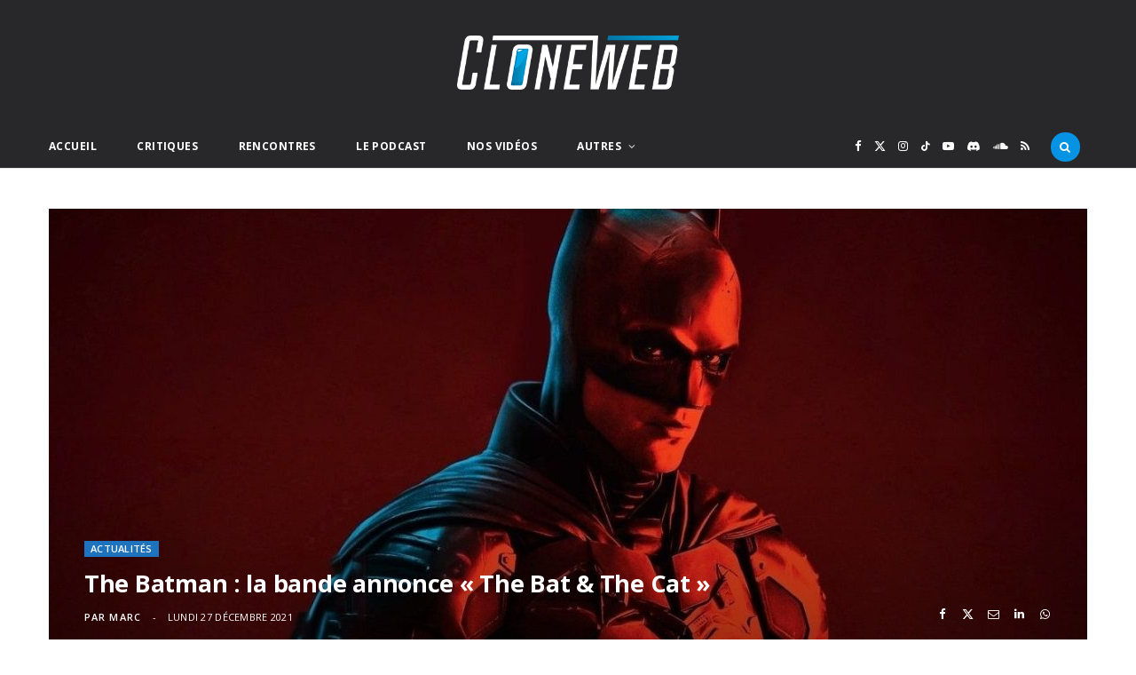

--- FILE ---
content_type: text/html; charset=UTF-8
request_url: https://www.cloneweb.net/the-batman-la-bande-annonce-the-bat-the-cat/
body_size: 80307
content:
<!DOCTYPE html>
<html lang="fr-FR" itemscope itemtype="https://schema.org/BlogPosting">

<head>

	<meta charset="UTF-8" />
	<meta http-equiv="x-ua-compatible" content="ie=edge" />
	<meta name="viewport" content="width=device-width, initial-scale=1" />
	<link rel="pingback" href="https://www.cloneweb.net/xmlrpc.php" />
	<link rel="profile" href="http://gmpg.org/xfn/11" />
	
	<!--||  JM Twitter Cards by jmau111 v12  ||-->
<meta name="twitter:card" content="summary_large_image">
<meta name="twitter:creator" content="@ cloneweb">
<meta name="twitter:site" content="@ cloneweb">
<meta name="twitter:title" content="The Batman : la bande annonce « The Bat &#038; The Cat »">
<meta name="twitter:description" content="A quelques jours de la fin de l&#039;année, en pleine période de bilans d&#039;attentes, Warner Bros rappelle qu&#039;ils ont entre les mains l&#039;une des bombes de 2022 : The Batman, de Matt Reeves. Un film qui s&#039;a">
<meta name="twitter:image" content="https://www.cloneweb.net/wp-content/uploads/c0f49ebc3c.jpg">
<!--||  /JM Twitter Cards by jmau111 v12  ||-->
<title>The Batman : la bande annonce « The Bat &#038; The Cat » &#8211; CloneWeb</title><link rel="preload" as="image" imagesrcset="https://www.cloneweb.net/wp-content/uploads/c0f49ebc3c-1170x658.jpg 1170w, https://www.cloneweb.net/wp-content/uploads/c0f49ebc3c-1024x576.jpg 1024w, https://www.cloneweb.net/wp-content/uploads/c0f49ebc3c.jpg 1280w" imagesizes="(max-width: 1170px) 100vw, 1170px" /><link rel="preload" as="font" href="https://www.cloneweb.net/wp-content/themes/cheerup/css/icons/fonts/ts-icons.woff2?v1.1" type="font/woff2" crossorigin="anonymous" />
<meta name='robots' content='max-image-preview:large' />
<link rel='dns-prefetch' href='//www.googletagmanager.com' />
<link rel='dns-prefetch' href='//fonts.googleapis.com' />
<link rel="alternate" type="application/rss+xml" title="CloneWeb &raquo; Flux" href="https://www.cloneweb.net/feed/" />
<link rel="alternate" type="application/rss+xml" title="CloneWeb &raquo; Flux des commentaires" href="https://www.cloneweb.net/comments/feed/" />
<link rel="alternate" type="application/rss+xml" title="CloneWeb &raquo; The Batman : la bande annonce « The Bat &#038; The Cat » Flux des commentaires" href="https://www.cloneweb.net/the-batman-la-bande-annonce-the-bat-the-cat/feed/" />
<link rel="alternate" title="oEmbed (JSON)" type="application/json+oembed" href="https://www.cloneweb.net/wp-json/oembed/1.0/embed?url=https%3A%2F%2Fwww.cloneweb.net%2Fthe-batman-la-bande-annonce-the-bat-the-cat%2F" />
<link rel="alternate" title="oEmbed (XML)" type="text/xml+oembed" href="https://www.cloneweb.net/wp-json/oembed/1.0/embed?url=https%3A%2F%2Fwww.cloneweb.net%2Fthe-batman-la-bande-annonce-the-bat-the-cat%2F&#038;format=xml" />
<style id='wp-img-auto-sizes-contain-inline-css' type='text/css'>
img:is([sizes=auto i],[sizes^="auto," i]){contain-intrinsic-size:3000px 1500px}
/*# sourceURL=wp-img-auto-sizes-contain-inline-css */
</style>
<link rel='stylesheet' id='dashicons-css' href='https://www.cloneweb.net/wp-includes/css/dashicons.min.css?ver=6.9' type='text/css' media='all' />
<link rel='stylesheet' id='post-views-counter-frontend-css' href='https://www.cloneweb.net/wp-content/plugins/post-views-counter/css/frontend.min.css?ver=1.6.0' type='text/css' media='all' />
<style id='wp-emoji-styles-inline-css' type='text/css'>

	img.wp-smiley, img.emoji {
		display: inline !important;
		border: none !important;
		box-shadow: none !important;
		height: 1em !important;
		width: 1em !important;
		margin: 0 0.07em !important;
		vertical-align: -0.1em !important;
		background: none !important;
		padding: 0 !important;
	}
/*# sourceURL=wp-emoji-styles-inline-css */
</style>
<style id='wp-block-library-inline-css' type='text/css'>
:root{--wp-block-synced-color:#7a00df;--wp-block-synced-color--rgb:122,0,223;--wp-bound-block-color:var(--wp-block-synced-color);--wp-editor-canvas-background:#ddd;--wp-admin-theme-color:#007cba;--wp-admin-theme-color--rgb:0,124,186;--wp-admin-theme-color-darker-10:#006ba1;--wp-admin-theme-color-darker-10--rgb:0,107,160.5;--wp-admin-theme-color-darker-20:#005a87;--wp-admin-theme-color-darker-20--rgb:0,90,135;--wp-admin-border-width-focus:2px}@media (min-resolution:192dpi){:root{--wp-admin-border-width-focus:1.5px}}.wp-element-button{cursor:pointer}:root .has-very-light-gray-background-color{background-color:#eee}:root .has-very-dark-gray-background-color{background-color:#313131}:root .has-very-light-gray-color{color:#eee}:root .has-very-dark-gray-color{color:#313131}:root .has-vivid-green-cyan-to-vivid-cyan-blue-gradient-background{background:linear-gradient(135deg,#00d084,#0693e3)}:root .has-purple-crush-gradient-background{background:linear-gradient(135deg,#34e2e4,#4721fb 50%,#ab1dfe)}:root .has-hazy-dawn-gradient-background{background:linear-gradient(135deg,#faaca8,#dad0ec)}:root .has-subdued-olive-gradient-background{background:linear-gradient(135deg,#fafae1,#67a671)}:root .has-atomic-cream-gradient-background{background:linear-gradient(135deg,#fdd79a,#004a59)}:root .has-nightshade-gradient-background{background:linear-gradient(135deg,#330968,#31cdcf)}:root .has-midnight-gradient-background{background:linear-gradient(135deg,#020381,#2874fc)}:root{--wp--preset--font-size--normal:16px;--wp--preset--font-size--huge:42px}.has-regular-font-size{font-size:1em}.has-larger-font-size{font-size:2.625em}.has-normal-font-size{font-size:var(--wp--preset--font-size--normal)}.has-huge-font-size{font-size:var(--wp--preset--font-size--huge)}.has-text-align-center{text-align:center}.has-text-align-left{text-align:left}.has-text-align-right{text-align:right}.has-fit-text{white-space:nowrap!important}#end-resizable-editor-section{display:none}.aligncenter{clear:both}.items-justified-left{justify-content:flex-start}.items-justified-center{justify-content:center}.items-justified-right{justify-content:flex-end}.items-justified-space-between{justify-content:space-between}.screen-reader-text{border:0;clip-path:inset(50%);height:1px;margin:-1px;overflow:hidden;padding:0;position:absolute;width:1px;word-wrap:normal!important}.screen-reader-text:focus{background-color:#ddd;clip-path:none;color:#444;display:block;font-size:1em;height:auto;left:5px;line-height:normal;padding:15px 23px 14px;text-decoration:none;top:5px;width:auto;z-index:100000}html :where(.has-border-color){border-style:solid}html :where([style*=border-top-color]){border-top-style:solid}html :where([style*=border-right-color]){border-right-style:solid}html :where([style*=border-bottom-color]){border-bottom-style:solid}html :where([style*=border-left-color]){border-left-style:solid}html :where([style*=border-width]){border-style:solid}html :where([style*=border-top-width]){border-top-style:solid}html :where([style*=border-right-width]){border-right-style:solid}html :where([style*=border-bottom-width]){border-bottom-style:solid}html :where([style*=border-left-width]){border-left-style:solid}html :where(img[class*=wp-image-]){height:auto;max-width:100%}:where(figure){margin:0 0 1em}html :where(.is-position-sticky){--wp-admin--admin-bar--position-offset:var(--wp-admin--admin-bar--height,0px)}@media screen and (max-width:600px){html :where(.is-position-sticky){--wp-admin--admin-bar--position-offset:0px}}

/*# sourceURL=wp-block-library-inline-css */
</style><style id='wp-block-embed-inline-css' type='text/css'>
.wp-block-embed.alignleft,.wp-block-embed.alignright,.wp-block[data-align=left]>[data-type="core/embed"],.wp-block[data-align=right]>[data-type="core/embed"]{max-width:360px;width:100%}.wp-block-embed.alignleft .wp-block-embed__wrapper,.wp-block-embed.alignright .wp-block-embed__wrapper,.wp-block[data-align=left]>[data-type="core/embed"] .wp-block-embed__wrapper,.wp-block[data-align=right]>[data-type="core/embed"] .wp-block-embed__wrapper{min-width:280px}.wp-block-cover .wp-block-embed{min-height:240px;min-width:320px}.wp-block-embed{overflow-wrap:break-word}.wp-block-embed :where(figcaption){margin-bottom:1em;margin-top:.5em}.wp-block-embed iframe{max-width:100%}.wp-block-embed__wrapper{position:relative}.wp-embed-responsive .wp-has-aspect-ratio .wp-block-embed__wrapper:before{content:"";display:block;padding-top:50%}.wp-embed-responsive .wp-has-aspect-ratio iframe{bottom:0;height:100%;left:0;position:absolute;right:0;top:0;width:100%}.wp-embed-responsive .wp-embed-aspect-21-9 .wp-block-embed__wrapper:before{padding-top:42.85%}.wp-embed-responsive .wp-embed-aspect-18-9 .wp-block-embed__wrapper:before{padding-top:50%}.wp-embed-responsive .wp-embed-aspect-16-9 .wp-block-embed__wrapper:before{padding-top:56.25%}.wp-embed-responsive .wp-embed-aspect-4-3 .wp-block-embed__wrapper:before{padding-top:75%}.wp-embed-responsive .wp-embed-aspect-1-1 .wp-block-embed__wrapper:before{padding-top:100%}.wp-embed-responsive .wp-embed-aspect-9-16 .wp-block-embed__wrapper:before{padding-top:177.77%}.wp-embed-responsive .wp-embed-aspect-1-2 .wp-block-embed__wrapper:before{padding-top:200%}
/*# sourceURL=https://www.cloneweb.net/wp-includes/blocks/embed/style.min.css */
</style>
<style id='wp-block-paragraph-inline-css' type='text/css'>
.is-small-text{font-size:.875em}.is-regular-text{font-size:1em}.is-large-text{font-size:2.25em}.is-larger-text{font-size:3em}.has-drop-cap:not(:focus):first-letter{float:left;font-size:8.4em;font-style:normal;font-weight:100;line-height:.68;margin:.05em .1em 0 0;text-transform:uppercase}body.rtl .has-drop-cap:not(:focus):first-letter{float:none;margin-left:.1em}p.has-drop-cap.has-background{overflow:hidden}:root :where(p.has-background){padding:1.25em 2.375em}:where(p.has-text-color:not(.has-link-color)) a{color:inherit}p.has-text-align-left[style*="writing-mode:vertical-lr"],p.has-text-align-right[style*="writing-mode:vertical-rl"]{rotate:180deg}
/*# sourceURL=https://www.cloneweb.net/wp-includes/blocks/paragraph/style.min.css */
</style>
<style id='global-styles-inline-css' type='text/css'>
:root{--wp--preset--aspect-ratio--square: 1;--wp--preset--aspect-ratio--4-3: 4/3;--wp--preset--aspect-ratio--3-4: 3/4;--wp--preset--aspect-ratio--3-2: 3/2;--wp--preset--aspect-ratio--2-3: 2/3;--wp--preset--aspect-ratio--16-9: 16/9;--wp--preset--aspect-ratio--9-16: 9/16;--wp--preset--color--black: #000000;--wp--preset--color--cyan-bluish-gray: #abb8c3;--wp--preset--color--white: #ffffff;--wp--preset--color--pale-pink: #f78da7;--wp--preset--color--vivid-red: #cf2e2e;--wp--preset--color--luminous-vivid-orange: #ff6900;--wp--preset--color--luminous-vivid-amber: #fcb900;--wp--preset--color--light-green-cyan: #7bdcb5;--wp--preset--color--vivid-green-cyan: #00d084;--wp--preset--color--pale-cyan-blue: #8ed1fc;--wp--preset--color--vivid-cyan-blue: #0693e3;--wp--preset--color--vivid-purple: #9b51e0;--wp--preset--gradient--vivid-cyan-blue-to-vivid-purple: linear-gradient(135deg,rgb(6,147,227) 0%,rgb(155,81,224) 100%);--wp--preset--gradient--light-green-cyan-to-vivid-green-cyan: linear-gradient(135deg,rgb(122,220,180) 0%,rgb(0,208,130) 100%);--wp--preset--gradient--luminous-vivid-amber-to-luminous-vivid-orange: linear-gradient(135deg,rgb(252,185,0) 0%,rgb(255,105,0) 100%);--wp--preset--gradient--luminous-vivid-orange-to-vivid-red: linear-gradient(135deg,rgb(255,105,0) 0%,rgb(207,46,46) 100%);--wp--preset--gradient--very-light-gray-to-cyan-bluish-gray: linear-gradient(135deg,rgb(238,238,238) 0%,rgb(169,184,195) 100%);--wp--preset--gradient--cool-to-warm-spectrum: linear-gradient(135deg,rgb(74,234,220) 0%,rgb(151,120,209) 20%,rgb(207,42,186) 40%,rgb(238,44,130) 60%,rgb(251,105,98) 80%,rgb(254,248,76) 100%);--wp--preset--gradient--blush-light-purple: linear-gradient(135deg,rgb(255,206,236) 0%,rgb(152,150,240) 100%);--wp--preset--gradient--blush-bordeaux: linear-gradient(135deg,rgb(254,205,165) 0%,rgb(254,45,45) 50%,rgb(107,0,62) 100%);--wp--preset--gradient--luminous-dusk: linear-gradient(135deg,rgb(255,203,112) 0%,rgb(199,81,192) 50%,rgb(65,88,208) 100%);--wp--preset--gradient--pale-ocean: linear-gradient(135deg,rgb(255,245,203) 0%,rgb(182,227,212) 50%,rgb(51,167,181) 100%);--wp--preset--gradient--electric-grass: linear-gradient(135deg,rgb(202,248,128) 0%,rgb(113,206,126) 100%);--wp--preset--gradient--midnight: linear-gradient(135deg,rgb(2,3,129) 0%,rgb(40,116,252) 100%);--wp--preset--font-size--small: 13px;--wp--preset--font-size--medium: 20px;--wp--preset--font-size--large: 36px;--wp--preset--font-size--x-large: 42px;--wp--preset--spacing--20: 0.44rem;--wp--preset--spacing--30: 0.67rem;--wp--preset--spacing--40: 1rem;--wp--preset--spacing--50: 1.5rem;--wp--preset--spacing--60: 2.25rem;--wp--preset--spacing--70: 3.38rem;--wp--preset--spacing--80: 5.06rem;--wp--preset--shadow--natural: 6px 6px 9px rgba(0, 0, 0, 0.2);--wp--preset--shadow--deep: 12px 12px 50px rgba(0, 0, 0, 0.4);--wp--preset--shadow--sharp: 6px 6px 0px rgba(0, 0, 0, 0.2);--wp--preset--shadow--outlined: 6px 6px 0px -3px rgb(255, 255, 255), 6px 6px rgb(0, 0, 0);--wp--preset--shadow--crisp: 6px 6px 0px rgb(0, 0, 0);}:where(.is-layout-flex){gap: 0.5em;}:where(.is-layout-grid){gap: 0.5em;}body .is-layout-flex{display: flex;}.is-layout-flex{flex-wrap: wrap;align-items: center;}.is-layout-flex > :is(*, div){margin: 0;}body .is-layout-grid{display: grid;}.is-layout-grid > :is(*, div){margin: 0;}:where(.wp-block-columns.is-layout-flex){gap: 2em;}:where(.wp-block-columns.is-layout-grid){gap: 2em;}:where(.wp-block-post-template.is-layout-flex){gap: 1.25em;}:where(.wp-block-post-template.is-layout-grid){gap: 1.25em;}.has-black-color{color: var(--wp--preset--color--black) !important;}.has-cyan-bluish-gray-color{color: var(--wp--preset--color--cyan-bluish-gray) !important;}.has-white-color{color: var(--wp--preset--color--white) !important;}.has-pale-pink-color{color: var(--wp--preset--color--pale-pink) !important;}.has-vivid-red-color{color: var(--wp--preset--color--vivid-red) !important;}.has-luminous-vivid-orange-color{color: var(--wp--preset--color--luminous-vivid-orange) !important;}.has-luminous-vivid-amber-color{color: var(--wp--preset--color--luminous-vivid-amber) !important;}.has-light-green-cyan-color{color: var(--wp--preset--color--light-green-cyan) !important;}.has-vivid-green-cyan-color{color: var(--wp--preset--color--vivid-green-cyan) !important;}.has-pale-cyan-blue-color{color: var(--wp--preset--color--pale-cyan-blue) !important;}.has-vivid-cyan-blue-color{color: var(--wp--preset--color--vivid-cyan-blue) !important;}.has-vivid-purple-color{color: var(--wp--preset--color--vivid-purple) !important;}.has-black-background-color{background-color: var(--wp--preset--color--black) !important;}.has-cyan-bluish-gray-background-color{background-color: var(--wp--preset--color--cyan-bluish-gray) !important;}.has-white-background-color{background-color: var(--wp--preset--color--white) !important;}.has-pale-pink-background-color{background-color: var(--wp--preset--color--pale-pink) !important;}.has-vivid-red-background-color{background-color: var(--wp--preset--color--vivid-red) !important;}.has-luminous-vivid-orange-background-color{background-color: var(--wp--preset--color--luminous-vivid-orange) !important;}.has-luminous-vivid-amber-background-color{background-color: var(--wp--preset--color--luminous-vivid-amber) !important;}.has-light-green-cyan-background-color{background-color: var(--wp--preset--color--light-green-cyan) !important;}.has-vivid-green-cyan-background-color{background-color: var(--wp--preset--color--vivid-green-cyan) !important;}.has-pale-cyan-blue-background-color{background-color: var(--wp--preset--color--pale-cyan-blue) !important;}.has-vivid-cyan-blue-background-color{background-color: var(--wp--preset--color--vivid-cyan-blue) !important;}.has-vivid-purple-background-color{background-color: var(--wp--preset--color--vivid-purple) !important;}.has-black-border-color{border-color: var(--wp--preset--color--black) !important;}.has-cyan-bluish-gray-border-color{border-color: var(--wp--preset--color--cyan-bluish-gray) !important;}.has-white-border-color{border-color: var(--wp--preset--color--white) !important;}.has-pale-pink-border-color{border-color: var(--wp--preset--color--pale-pink) !important;}.has-vivid-red-border-color{border-color: var(--wp--preset--color--vivid-red) !important;}.has-luminous-vivid-orange-border-color{border-color: var(--wp--preset--color--luminous-vivid-orange) !important;}.has-luminous-vivid-amber-border-color{border-color: var(--wp--preset--color--luminous-vivid-amber) !important;}.has-light-green-cyan-border-color{border-color: var(--wp--preset--color--light-green-cyan) !important;}.has-vivid-green-cyan-border-color{border-color: var(--wp--preset--color--vivid-green-cyan) !important;}.has-pale-cyan-blue-border-color{border-color: var(--wp--preset--color--pale-cyan-blue) !important;}.has-vivid-cyan-blue-border-color{border-color: var(--wp--preset--color--vivid-cyan-blue) !important;}.has-vivid-purple-border-color{border-color: var(--wp--preset--color--vivid-purple) !important;}.has-vivid-cyan-blue-to-vivid-purple-gradient-background{background: var(--wp--preset--gradient--vivid-cyan-blue-to-vivid-purple) !important;}.has-light-green-cyan-to-vivid-green-cyan-gradient-background{background: var(--wp--preset--gradient--light-green-cyan-to-vivid-green-cyan) !important;}.has-luminous-vivid-amber-to-luminous-vivid-orange-gradient-background{background: var(--wp--preset--gradient--luminous-vivid-amber-to-luminous-vivid-orange) !important;}.has-luminous-vivid-orange-to-vivid-red-gradient-background{background: var(--wp--preset--gradient--luminous-vivid-orange-to-vivid-red) !important;}.has-very-light-gray-to-cyan-bluish-gray-gradient-background{background: var(--wp--preset--gradient--very-light-gray-to-cyan-bluish-gray) !important;}.has-cool-to-warm-spectrum-gradient-background{background: var(--wp--preset--gradient--cool-to-warm-spectrum) !important;}.has-blush-light-purple-gradient-background{background: var(--wp--preset--gradient--blush-light-purple) !important;}.has-blush-bordeaux-gradient-background{background: var(--wp--preset--gradient--blush-bordeaux) !important;}.has-luminous-dusk-gradient-background{background: var(--wp--preset--gradient--luminous-dusk) !important;}.has-pale-ocean-gradient-background{background: var(--wp--preset--gradient--pale-ocean) !important;}.has-electric-grass-gradient-background{background: var(--wp--preset--gradient--electric-grass) !important;}.has-midnight-gradient-background{background: var(--wp--preset--gradient--midnight) !important;}.has-small-font-size{font-size: var(--wp--preset--font-size--small) !important;}.has-medium-font-size{font-size: var(--wp--preset--font-size--medium) !important;}.has-large-font-size{font-size: var(--wp--preset--font-size--large) !important;}.has-x-large-font-size{font-size: var(--wp--preset--font-size--x-large) !important;}
/*# sourceURL=global-styles-inline-css */
</style>

<style id='classic-theme-styles-inline-css' type='text/css'>
/*! This file is auto-generated */
.wp-block-button__link{color:#fff;background-color:#32373c;border-radius:9999px;box-shadow:none;text-decoration:none;padding:calc(.667em + 2px) calc(1.333em + 2px);font-size:1.125em}.wp-block-file__button{background:#32373c;color:#fff;text-decoration:none}
/*# sourceURL=/wp-includes/css/classic-themes.min.css */
</style>
<link rel='stylesheet' id='contact-form-7-css' href='https://www.cloneweb.net/wp-content/plugins/contact-form-7/includes/css/styles.css?ver=6.1.4' type='text/css' media='all' />
<link rel='stylesheet' id='gn-frontend-gnfollow-style-css' href='https://www.cloneweb.net/wp-content/plugins/gn-publisher/assets/css/gn-frontend-gnfollow.min.css?ver=1.5.26' type='text/css' media='all' />
<link rel='stylesheet' id='inline-spoilers-css-css' href='https://www.cloneweb.net/wp-content/plugins/inline-spoilers/build/style-index.css?ver=2.1.0' type='text/css' media='all' />
<link rel='stylesheet' id='cheerup-fonts-css' href='https://fonts.googleapis.com/css?family=Lato%3A400%2C400i%2C700%2C900%7COpen+Sans%3A400%2C600%2C700%2C800&#038;display=swap' type='text/css' media='all' />
<link rel='stylesheet' id='cheerup-core-css' href='https://www.cloneweb.net/wp-content/themes/cheerup/style.css?ver=8.1.0' type='text/css' media='all' />
<link rel='stylesheet' id='cheerup-icons-css' href='https://www.cloneweb.net/wp-content/themes/cheerup/css/icons/icons.css?ver=8.1.0' type='text/css' media='all' />
<link rel='stylesheet' id='cheerup-lightbox-css' href='https://www.cloneweb.net/wp-content/themes/cheerup/css/lightbox.css?ver=8.1.0' type='text/css' media='all' />
<link rel='stylesheet' id='cheerup-skin-css' href='https://www.cloneweb.net/wp-content/themes/cheerup/css/skin-magazine.css?ver=8.1.0' type='text/css' media='all' />
<style id='cheerup-skin-inline-css' type='text/css'>
:root { --main-color: #009fe3;
--main-color-rgb: 0,159,227; }
.post-title, .post-title-alt { text-transform: initial; }
.main-head .search-submit, .main-head .search-link .tsi { color: #ffffff !important; }
.main-head .logo-wrap { background-repeat: no-repeat; background-image: url(https://v2025.cloneweb.net/wp-content/uploads/2025/09/fond-copie.jpg); background-position: top center; }
.main-head > .inner { background-repeat: no-repeat; background-position: center center; background-size: cover; background-image: url(https://v2025.cloneweb.net/wp-content/uploads/2025/09/fond-copie.jpg); }
.top-bar.dark { --topbar-dark-bg: #28282a; --topbar-bc: #28282a; }
.main-footer .bg-wrap:before { opacity: 1; }
.main-footer .lower-footer:not(._) { background: none; }
.cat-label a, .post-meta .cat-labels .category { background-color: #1e73be; color: #ffffff; }
.post-meta-a .post-cat > a { color: #1e73be; }
.post-meta-c .post-cat > a { color: #1e73be; }
.block-head-widget { --block-head-bw: 0px; --block-head-bc: #ffffff; }
.block-head-b { --block-head-bc: #1e73be; }
.grid-post, .grid-post .post-excerpt { text-align: left; }
.common-slider .post-title, .common-slider .heading { font-weight: bold; text-transform: uppercase; }
.large-slider .heading, .bold-slider .heading { font-size: 28px; line-height: 1.1; }
.feat-grid .item .post-title { font-weight: 800; }
.grid-overlay-a { --grad-color: rgba(27,119,167, var(--grad-opacity)); }
.grid-overlay-b:before { background: #1e73be; }


/*# sourceURL=cheerup-skin-inline-css */
</style>
<script type="text/javascript" id="cheerup-lazy-inline-js-after">
/* <![CDATA[ */
/**
 * @copyright ThemeSphere
 * @preserve
 */
var BunyadLazy={};BunyadLazy.load=function(){function a(e,n){var t={};e.dataset.bgset&&e.dataset.sizes?(t.sizes=e.dataset.sizes,t.srcset=e.dataset.bgset):t.src=e.dataset.bgsrc,function(t){var a=t.dataset.ratio;if(0<a){const e=t.parentElement;if(e.classList.contains("media-ratio")){const n=e.style;n.getPropertyValue("--a-ratio")||(n.paddingBottom=100/a+"%")}}}(e);var a,o=document.createElement("img");for(a in o.onload=function(){var t="url('"+(o.currentSrc||o.src)+"')",a=e.style;a.backgroundImage!==t&&requestAnimationFrame(()=>{a.backgroundImage=t,n&&n()}),o.onload=null,o.onerror=null,o=null},o.onerror=o.onload,t)o.setAttribute(a,t[a]);o&&o.complete&&0<o.naturalWidth&&o.onload&&o.onload()}function e(t){t.dataset.loaded||a(t,()=>{document.dispatchEvent(new Event("lazyloaded")),t.dataset.loaded=1})}function n(t){"complete"===document.readyState?t():window.addEventListener("load",t)}return{initEarly:function(){var t,a=()=>{document.querySelectorAll(".img.bg-cover:not(.lazyload)").forEach(e)};"complete"!==document.readyState?(t=setInterval(a,150),n(()=>{a(),clearInterval(t)})):a()},callOnLoad:n,initBgImages:function(t){t&&n(()=>{document.querySelectorAll(".img.bg-cover").forEach(e)})},bgLoad:a}}(),BunyadLazy.load.initEarly();
//# sourceURL=cheerup-lazy-inline-js-after
/* ]]> */
</script>
<script type="text/javascript" src="https://www.cloneweb.net/wp-includes/js/jquery/jquery.min.js?ver=3.7.1" id="jquery-core-js"></script>
<script type="text/javascript" src="https://www.cloneweb.net/wp-includes/js/jquery/jquery-migrate.min.js?ver=3.4.1" id="jquery-migrate-js"></script>

<!-- Extrait de code de la balise Google (gtag.js) ajouté par Site Kit -->
<!-- Extrait Google Analytics ajouté par Site Kit -->
<script type="text/javascript" src="https://www.googletagmanager.com/gtag/js?id=GT-TX9JCKP" id="google_gtagjs-js" async></script>
<script type="text/javascript" id="google_gtagjs-js-after">
/* <![CDATA[ */
window.dataLayer = window.dataLayer || [];function gtag(){dataLayer.push(arguments);}
gtag("set","linker",{"domains":["www.cloneweb.net"]});
gtag("js", new Date());
gtag("set", "developer_id.dZTNiMT", true);
gtag("config", "GT-TX9JCKP");
//# sourceURL=google_gtagjs-js-after
/* ]]> */
</script>
<script></script>
<!-- OG: 3.3.8 -->
<meta property="og:image" content="https://www.cloneweb.net/wp-content/uploads/c0f49ebc3c.jpg"><meta property="og:image:secure_url" content="https://www.cloneweb.net/wp-content/uploads/c0f49ebc3c.jpg"><meta property="og:image:width" content="1280"><meta property="og:image:height" content="720"><meta property="og:image:alt" content="c0f49ebc3c"><meta property="og:image:type" content="image/jpeg"><meta property="og:description" content="A quelques jours de la fin de l&#039;année, en pleine période de bilans d&#039;attentes, Warner Bros rappelle qu&#039;ils ont entre les mains l&#039;une des bombes de 2022 : The Batman, de Matt Reeves. Un film qui s&#039;annonce aussi dense que passionnant si on en croit l&#039;incroyable trailer qui vient de tomber. Les parents Wayne avaient-ils..."><meta property="og:type" content="article"><meta property="og:locale" content="fr_FR"><meta property="og:site_name" content="CloneWeb"><meta property="og:title" content="The Batman : la bande annonce « The Bat &#038; The Cat »"><meta property="og:url" content="https://www.cloneweb.net/the-batman-la-bande-annonce-the-bat-the-cat/"><meta property="og:updated_time" content="2021-12-27T19:44:19+01:00">
<meta property="article:published_time" content="2021-12-27T17:44:16+00:00"><meta property="article:modified_time" content="2021-12-27T17:44:19+00:00"><meta property="article:section" content="Actualités"><meta property="article:author:first_name" content="Marc"><meta property="article:author:last_name" content="Loos"><meta property="article:author:username" content="Marc">
<meta property="twitter:partner" content="ogwp"><meta property="twitter:card" content="summary_large_image"><meta property="twitter:image" content="https://www.cloneweb.net/wp-content/uploads/c0f49ebc3c.jpg"><meta property="twitter:image:alt" content="c0f49ebc3c"><meta property="twitter:title" content="The Batman : la bande annonce « The Bat &#038; The Cat »"><meta property="twitter:description" content="A quelques jours de la fin de l&#039;année, en pleine période de bilans d&#039;attentes, Warner Bros rappelle qu&#039;ils ont entre les mains l&#039;une des bombes de 2022 : The Batman, de Matt Reeves. Un film qui..."><meta property="twitter:url" content="https://www.cloneweb.net/the-batman-la-bande-annonce-the-bat-the-cat/"><meta property="twitter:label1" content="Reading time"><meta property="twitter:data1" content="Less than a minute">
<meta itemprop="image" content="https://www.cloneweb.net/wp-content/uploads/c0f49ebc3c.jpg"><meta itemprop="name" content="The Batman : la bande annonce « The Bat &#038; The Cat »"><meta itemprop="description" content="A quelques jours de la fin de l&#039;année, en pleine période de bilans d&#039;attentes, Warner Bros rappelle qu&#039;ils ont entre les mains l&#039;une des bombes de 2022 : The Batman, de Matt Reeves. Un film qui s&#039;annonce aussi dense que passionnant si on en croit l&#039;incroyable trailer qui vient de tomber. Les parents Wayne avaient-ils..."><meta itemprop="datePublished" content="2021-12-27"><meta itemprop="dateModified" content="2021-12-27T17:44:19+00:00">
<meta property="profile:first_name" content="Marc"><meta property="profile:last_name" content="Loos"><meta property="profile:username" content="Marc">
<!-- /OG -->

<link rel="https://api.w.org/" href="https://www.cloneweb.net/wp-json/" /><link rel="alternate" title="JSON" type="application/json" href="https://www.cloneweb.net/wp-json/wp/v2/posts/47552" /><link rel="EditURI" type="application/rsd+xml" title="RSD" href="https://www.cloneweb.net/xmlrpc.php?rsd" />
<meta name="generator" content="WordPress 6.9" />
<link rel="canonical" href="https://www.cloneweb.net/the-batman-la-bande-annonce-the-bat-the-cat/" />
<link rel='shortlink' href='https://www.cloneweb.net/?p=47552' />
<meta name="generator" content="Site Kit by Google 1.170.0" /><script>var Sphere_Plugin = {"ajaxurl":"https:\/\/www.cloneweb.net\/wp-admin\/admin-ajax.php"};</script><style type="text/css">.recentcomments a{display:inline !important;padding:0 !important;margin:0 !important;}</style><link rel="icon" href="https://www.cloneweb.net/wp-content/uploads/cropped-favicon-3-32x32.png" sizes="32x32" />
<link rel="icon" href="https://www.cloneweb.net/wp-content/uploads/cropped-favicon-3-192x192.png" sizes="192x192" />
<link rel="apple-touch-icon" href="https://www.cloneweb.net/wp-content/uploads/cropped-favicon-3-180x180.png" />
<meta name="msapplication-TileImage" content="https://www.cloneweb.net/wp-content/uploads/cropped-favicon-3-270x270.png" />
		<style type="text/css" id="wp-custom-css">
			.single-post .post-content a {
    color: #0078ad !important;
		text-decoration: underline;
}

.single-post .post-content a:hover {
    color: #007cb2 !important;

}



.main-head .title .logo-image {
  width: 250px;
}

.main-head .title  {
  padding: 40px;
}


.block-head-b {
    border-bottom: 1px;
}

.tsi-search {
border-radius: 25px; 
padding:10px; 
background-color:#0693e3;
	
}

.search-action {
    float: left;
    width: max-content;
}

		</style>
		<noscript><style> .wpb_animate_when_almost_visible { opacity: 1; }</style></noscript>
</head>

<body class="wp-singular post-template-default single single-post postid-47552 single-format-standard wp-theme-cheerup right-sidebar layout-cover skin-magazine wpb-js-composer js-comp-ver-8.6.1 vc_responsive">


<div class="main-wrap">

	
		
		
<header id="main-head" class="main-head search-alt head-nav-below alt top-below">
	<div class="inner ts-contain">	
		<div class="wrap logo-wrap cf">
		
					<div class="title">
			
			<a href="https://www.cloneweb.net/" title="CloneWeb" rel="home">
			
							
								
				<img src="https://v2025.cloneweb.net/wp-content/uploads/2025/09/logo_standard.100png.png" class="logo-image" alt="CloneWeb" width="610" height="407" />

						
			</a>
		
		</div>			
		</div>
	</div>
		
	
	<div class="top-bar dark cf">
	
		<div class="top-bar-content ts-contain" data-sticky-bar="">
			<div class="wrap cf">
			
			<span class="mobile-nav"><i class="tsi tsi-bars"></i></span>
			
			
	
		<ul class="social-icons cf">
		
					
			<li><a href="https://www.facebook.com/cloneweb" class="tsi tsi-facebook" target="_blank"><span class="visuallyhidden">Facebook</span></a></li>
									
					
			<li><a href="https://bsky.app/profile/cloneweb.net" class="tsi tsi-twitter" target="_blank"><span class="visuallyhidden">X (Twitter)</span></a></li>
									
					
			<li><a href="https://www.instagram.com/cloneweb/" class="tsi tsi-instagram" target="_blank"><span class="visuallyhidden">Instagram</span></a></li>
									
					
			<li><a href="https://www.tiktok.com/@cloneweb" class="tsi tsi-tiktok" target="_blank"><span class="visuallyhidden">TikTok</span></a></li>
									
					
			<li><a href="https://www.youtube.com/@clonewebnet" class="tsi tsi-youtube-play" target="_blank"><span class="visuallyhidden">YouTube</span></a></li>
									
					
			<li><a href="https://discord.gg/9AB6JzR2uH" class="tsi tsi-discord" target="_blank"><span class="visuallyhidden">Discord</span></a></li>
									
					
			<li><a href="https://podcast.ausha.co/happy-hour" class="tsi tsi-soundcloud" target="_blank"><span class="visuallyhidden">SoundCloud</span></a></li>
									
					
			<li><a href="https://www.cloneweb.net/feed/" class="tsi tsi-rss" target="_blank"><span class="visuallyhidden">RSS</span></a></li>
									
					
		</ul>
	
				
							
										
				<nav class="navigation navigation-main nav-relative dark">					
					<div class="menu-menu-2025-container"><ul id="menu-menu-2025" class="menu"><li id="menu-item-52266" class="menu-item menu-item-type-custom menu-item-object-custom menu-item-home menu-item-52266"><a href="https://www.cloneweb.net/">Accueil</a></li>
<li id="menu-item-52267" class="menu-item menu-item-type-taxonomy menu-item-object-category menu-cat-194 menu-item-52267"><a href="https://www.cloneweb.net/category/critiques/">Critiques</a></li>
<li id="menu-item-52268" class="menu-item menu-item-type-taxonomy menu-item-object-category menu-cat-5441 menu-item-52268"><a href="https://www.cloneweb.net/category/rencontres/">Rencontres</a></li>
<li id="menu-item-52269" class="menu-item menu-item-type-taxonomy menu-item-object-category menu-cat-3695 menu-item-52269"><a href="https://www.cloneweb.net/category/happy-hour/">Le Podcast</a></li>
<li id="menu-item-52270" class="menu-item menu-item-type-taxonomy menu-item-object-category menu-cat-4274 menu-item-52270"><a href="https://www.cloneweb.net/category/nos-videos/">Nos Vidéos</a></li>
<li id="menu-item-52271" class="menu-item menu-item-type-taxonomy menu-item-object-category current-post-ancestor current-menu-parent current-post-parent menu-item-has-children menu-cat-5409 menu-item-52271"><a href="https://www.cloneweb.net/category/actualites/">Autres</a>
<ul class="sub-menu">
	<li id="menu-item-52278" class="menu-item menu-item-type-taxonomy menu-item-object-category menu-cat-5551 menu-item-52278"><a href="https://www.cloneweb.net/category/bandes-annonces/">Bandes Annonces</a></li>
	<li id="menu-item-52273" class="menu-item menu-item-type-taxonomy menu-item-object-category menu-cat-4724 menu-item-52273"><a href="https://www.cloneweb.net/category/series/">Séries</a></li>
	<li id="menu-item-52272" class="menu-item menu-item-type-taxonomy menu-item-object-category menu-cat-256 menu-item-52272"><a href="https://www.cloneweb.net/category/festivals/">Festivals</a></li>
	<li id="menu-item-52274" class="menu-item menu-item-type-taxonomy menu-item-object-category menu-cat-555 menu-item-52274"><a href="https://www.cloneweb.net/category/bandes-dessinees/">Bandes Dessinées</a></li>
	<li id="menu-item-52275" class="menu-item menu-item-type-taxonomy menu-item-object-category menu-cat-2637 menu-item-52275"><a href="https://www.cloneweb.net/category/gros-dossier/">Dossiers</a></li>
	<li id="menu-item-52276" class="menu-item menu-item-type-custom menu-item-object-custom menu-item-52276"><a href="https://forum.cloneweb.net/">Le forum</a></li>
	<li id="menu-item-52277" class="menu-item menu-item-type-post_type menu-item-object-page menu-item-52277"><a href="https://www.cloneweb.net/contacts/">Contacts</a></li>
</ul>
</li>
</ul></div>				</nav>
				
								
							
			
				<div class="actions">
					
										
										
					
										
					<div class="search-action cf">
					
						<form method="get" class="search-form" action="https://www.cloneweb.net/">
						
							<button type="submit" class="search-submit" aria-label="Rercherche"><i class="tsi tsi-search"></i></button>
							<input type="search" class="search-field" name="s" placeholder="Rercherche" value="" required />
							
						</form>
								
					</div>
					
									
				</div>
				
			</div>			
		</div>
		
	</div>
			
</header> <!-- .main-head -->	
	
		
	

<div class="main wrap">

	<div id="post-47552" class="single-cover post-47552 post type-post status-publish format-standard has-post-thumbnail category-actualites">

		<header class="cf">
			
			
	
	<div class="featured" data-parallax="1">
	
				
			<a href="https://www.cloneweb.net/wp-content/uploads/c0f49ebc3c.jpg" class="image-link media-ratio ar-cheerup-main-full"><img width="1170" height="508" src="[data-uri]" class="attachment-cheerup-full size-cheerup-full lazyload wp-post-image" alt="" sizes="(max-width: 1170px) 100vw, 1170px" title="The Batman : la bande annonce « The Bat &#038; The Cat »" decoding="async" fetchpriority="high" data-srcset="https://www.cloneweb.net/wp-content/uploads/c0f49ebc3c-1170x658.jpg 1170w, https://www.cloneweb.net/wp-content/uploads/c0f49ebc3c-1024x576.jpg 1024w, https://www.cloneweb.net/wp-content/uploads/c0f49ebc3c.jpg 1280w" data-src="https://www.cloneweb.net/wp-content/uploads/c0f49ebc3c-1170x658.jpg" /></a>			
				
		<div class="overlay">
					
			<div class="post-meta post-meta-c the-post-meta has-below"><div class="meta-above"><span class="cat-labels">
						<span class="text-in">Dans</span>
						<a href="https://www.cloneweb.net/category/actualites/" class="category" rel="category">Actualités</a>
					</span>
					</div><h1 class="is-title post-title">The Batman : la bande annonce « The Bat &#038; The Cat »</h1><div class="below meta-below"><span class="meta-item post-author"><span class="by">Par</span> <a href="https://www.cloneweb.net/author/cloneweb/" title="Articles par Marc" rel="author">Marc</a></span> <span class="meta-sep"></span> <a href="https://www.cloneweb.net/the-batman-la-bande-annonce-the-bat-the-cat/" class="meta-item date-link">
						<time class="post-date" datetime="2021-12-27T19:44:16+01:00">lundi 27 décembre 2021</time>
					</a></div></div>							
														<div class="post-share">
					
						
			<div class="post-share-icons cf">
			
				<span class="counters">

													
		<a href="#" class="likes-count tsi tsi-heart-o" data-id="47552" title=""><span class="number">0</span></a>
		
												
				</span>

								
					<a href="https://www.facebook.com/sharer.php?u=https%3A%2F%2Fwww.cloneweb.net%2Fthe-batman-la-bande-annonce-the-bat-the-cat%2F" class="link facebook" target="_blank" title="Facebook"><i class="tsi tsi-facebook"></i></a>
						
								
					<a href="https://twitter.com/intent/tweet?url=https%3A%2F%2Fwww.cloneweb.net%2Fthe-batman-la-bande-annonce-the-bat-the-cat%2F&#038;text=The%20Batman%20%3A%20la%20bande%20annonce%20%22The%20Bat%20%26%20The%20Cat%22" class="link twitter" target="_blank" title="Twitter"><i class="tsi tsi-twitter"></i></a>
						
								
					<a href="mailto:?subject=The%20Batman%20%3A%20la%20bande%20annonce%20%22The%20Bat%20%26%20The%20Cat%22&#038;body=https%3A%2F%2Fwww.cloneweb.net%2Fthe-batman-la-bande-annonce-the-bat-the-cat%2F" class="link email" target="_blank" title="Email"><i class="tsi tsi-envelope-o"></i></a>
						
								
					<a href="https://www.linkedin.com/shareArticle?mini=true&#038;url=https%3A%2F%2Fwww.cloneweb.net%2Fthe-batman-la-bande-annonce-the-bat-the-cat%2F" class="link linkedin" target="_blank" title="LinkedIn"><i class="tsi tsi-linkedin"></i></a>
						
								
					<a href="https://wa.me/?text=The%20Batman%20%3A%20la%20bande%20annonce%20%22The%20Bat%20%26%20The%20Cat%22%20https%3A%2F%2Fwww.cloneweb.net%2Fthe-batman-la-bande-annonce-the-bat-the-cat%2F" class="link whatsapp" target="_blank" title="WhatsApp"><i class="tsi tsi-whatsapp"></i></a>
						
									
								
			</div>
			
						
		</div>										
		</div>
		
	</div>

				
		</header><!-- .post-header -->


		<div class="ts-row cf">
			<div class="col-8 main-content cf">

				<article class="the-post">
				
								
		
		<div class="post-content description cf entry-content content-normal">


			
<p>A quelques jours de la fin de l&rsquo;année, en pleine période de bilans d&rsquo;attentes, Warner Bros rappelle qu&rsquo;ils ont entre les mains l&rsquo;une des bombes de 2022 : The Batman, de Matt Reeves. Un film qui s&rsquo;annonce aussi dense que passionnant si on en croit l&rsquo;incroyable trailer qui vient de tomber.</p>



<p>Les parents Wayne avaient-ils des choses à se reprocher ? Quelle relation auront Batman et Catwoman ? Pourquoi le film sort-il dans trois longs mois ? L&rsquo;Homme-Mystère lui-même a-t-il les réponses ?</p>



<figure class="wp-block-embed is-type-video is-provider-youtube wp-block-embed-youtube wp-embed-aspect-16-9 wp-has-aspect-ratio"><div class="wp-block-embed__wrapper">
<iframe title="THE BATMAN - The Bat and The Cat Trailer" width="770" height="433" src="https://www.youtube.com/embed/u34gHaRiBIU?feature=oembed" frameborder="0" allow="accelerometer; autoplay; clipboard-write; encrypted-media; gyroscope; picture-in-picture; web-share" referrerpolicy="strict-origin-when-cross-origin" allowfullscreen></iframe>
</div></figure>



<p>Réponses le 2 mars 2022.</p>
				
		</div><!-- .post-content -->
		
		<div class="the-post-foot cf">
		
						
	
			<div class="tag-share cf">

								
											<div class="post-share">
					
						
			<div class="post-share-icons cf">
			
				<span class="counters">

													
		<a href="#" class="likes-count tsi tsi-heart-o" data-id="47552" title=""><span class="number">0</span></a>
		
												
				</span>

								
					<a href="https://www.facebook.com/sharer.php?u=https%3A%2F%2Fwww.cloneweb.net%2Fthe-batman-la-bande-annonce-the-bat-the-cat%2F" class="link facebook" target="_blank" title="Facebook"><i class="tsi tsi-facebook"></i></a>
						
								
					<a href="https://twitter.com/intent/tweet?url=https%3A%2F%2Fwww.cloneweb.net%2Fthe-batman-la-bande-annonce-the-bat-the-cat%2F&#038;text=The%20Batman%20%3A%20la%20bande%20annonce%20%22The%20Bat%20%26%20The%20Cat%22" class="link twitter" target="_blank" title="Twitter"><i class="tsi tsi-twitter"></i></a>
						
								
					<a href="mailto:?subject=The%20Batman%20%3A%20la%20bande%20annonce%20%22The%20Bat%20%26%20The%20Cat%22&#038;body=https%3A%2F%2Fwww.cloneweb.net%2Fthe-batman-la-bande-annonce-the-bat-the-cat%2F" class="link email" target="_blank" title="Email"><i class="tsi tsi-envelope-o"></i></a>
						
								
					<a href="https://www.linkedin.com/shareArticle?mini=true&#038;url=https%3A%2F%2Fwww.cloneweb.net%2Fthe-batman-la-bande-annonce-the-bat-the-cat%2F" class="link linkedin" target="_blank" title="LinkedIn"><i class="tsi tsi-linkedin"></i></a>
						
								
					<a href="https://wa.me/?text=The%20Batman%20%3A%20la%20bande%20annonce%20%22The%20Bat%20%26%20The%20Cat%22%20https%3A%2F%2Fwww.cloneweb.net%2Fthe-batman-la-bande-annonce-the-bat-the-cat%2F" class="link whatsapp" target="_blank" title="WhatsApp"><i class="tsi tsi-whatsapp"></i></a>
						
									
								
			</div>
			
						
		</div>									
			</div>
			
		</div>
		
				
		
				
		

<section class="related-posts grid-3">

	<h4 class="section-head"><span class="title">Vous aimerez aussi</span></h4> 
	
	<div class="ts-row posts cf">
	
			<article class="post col-4">

			<a href="https://www.cloneweb.net/les-maitres-de-lunivers-la-bande-annonce/" class="image-link media-ratio ratio-3-2"><span data-bgsrc="https://www.cloneweb.net/wp-content/uploads/vlcsnap-2026-01-21-16h17m04s417-768x319.jpg" class="img bg-cover wp-post-image attachment-cheerup-768 size-cheerup-768 lazyload" role="img" data-bgset="https://www.cloneweb.net/wp-content/uploads/vlcsnap-2026-01-21-16h17m04s417-768x319.jpg 768w, https://www.cloneweb.net/wp-content/uploads/vlcsnap-2026-01-21-16h17m04s417-1024x426.jpg 1024w, https://www.cloneweb.net/wp-content/uploads/vlcsnap-2026-01-21-16h17m04s417-1536x638.jpg 1536w, https://www.cloneweb.net/wp-content/uploads/vlcsnap-2026-01-21-16h17m04s417-450x187.jpg 450w, https://www.cloneweb.net/wp-content/uploads/vlcsnap-2026-01-21-16h17m04s417-1170x486.jpg 1170w, https://www.cloneweb.net/wp-content/uploads/vlcsnap-2026-01-21-16h17m04s417.jpg 1920w" data-sizes="(max-width: 270px) 100vw, 270px" title="Les Maitres de l&rsquo;Univers : la bande-annonce"></span></a>			
			<div class="content">
				
				<h3 class="post-title"><a href="https://www.cloneweb.net/les-maitres-de-lunivers-la-bande-annonce/" class="post-link">Les Maitres de l&rsquo;Univers : la bande-annonce</a></h3>

				<div class="post-meta post-meta-c has-below"><div class="below meta-below"><a href="https://www.cloneweb.net/les-maitres-de-lunivers-la-bande-annonce/" class="meta-item date-link">
						<time class="post-date" datetime="2026-01-21T16:25:08+01:00">mercredi 21 janvier 2026</time>
					</a></div></div>
			</div>

		</article >
		
			<article class="post col-4">

			<a href="https://www.cloneweb.net/critique-28-ans-plus-tard-le-temple-des-morts/" class="image-link media-ratio ratio-3-2"><span data-bgsrc="https://www.cloneweb.net/wp-content/uploads/5b3f707f3d247fdc3864a8c3358e0076-768x322.webp" class="img bg-cover wp-post-image attachment-cheerup-768 size-cheerup-768 lazyload" role="img" data-bgset="https://www.cloneweb.net/wp-content/uploads/5b3f707f3d247fdc3864a8c3358e0076-768x322.webp 768w, https://www.cloneweb.net/wp-content/uploads/5b3f707f3d247fdc3864a8c3358e0076-1024x429.webp 1024w, https://www.cloneweb.net/wp-content/uploads/5b3f707f3d247fdc3864a8c3358e0076-450x189.webp 450w, https://www.cloneweb.net/wp-content/uploads/5b3f707f3d247fdc3864a8c3358e0076-1170x490.webp 1170w, https://www.cloneweb.net/wp-content/uploads/5b3f707f3d247fdc3864a8c3358e0076.webp 1193w" data-sizes="auto, (max-width: 270px) 100vw, 270px" title="Critique : 28 Ans plus tard, le Temple des Morts"></span></a>			
			<div class="content">
				
				<h3 class="post-title"><a href="https://www.cloneweb.net/critique-28-ans-plus-tard-le-temple-des-morts/" class="post-link">Critique : 28 Ans plus tard, le Temple des Morts</a></h3>

				<div class="post-meta post-meta-c has-below"><div class="below meta-below"><a href="https://www.cloneweb.net/critique-28-ans-plus-tard-le-temple-des-morts/" class="meta-item date-link">
						<time class="post-date" datetime="2026-01-20T15:08:33+01:00">mardi 20 janvier 2026</time>
					</a></div></div>
			</div>

		</article >
		
			<article class="post col-4">

			<a href="https://www.cloneweb.net/52928-2/" class="image-link media-ratio ratio-3-2"><span data-bgsrc="https://www.cloneweb.net/wp-content/uploads/ALTER-EGO_250620_Still-768x322.jpg" class="img bg-cover wp-post-image attachment-cheerup-768 size-cheerup-768 lazyload" role="img" data-bgset="https://www.cloneweb.net/wp-content/uploads/ALTER-EGO_250620_Still-768x322.jpg 768w, https://www.cloneweb.net/wp-content/uploads/ALTER-EGO_250620_Still-1024x429.jpg 1024w, https://www.cloneweb.net/wp-content/uploads/ALTER-EGO_250620_Still-450x189.jpg 450w, https://www.cloneweb.net/wp-content/uploads/ALTER-EGO_250620_Still-1170x490.jpg 1170w, https://www.cloneweb.net/wp-content/uploads/ALTER-EGO_250620_Still.jpg 1200w" data-sizes="auto, (max-width: 270px) 100vw, 270px" title="Alter Ego : la bande-annonce"></span></a>			
			<div class="content">
				
				<h3 class="post-title"><a href="https://www.cloneweb.net/52928-2/" class="post-link">Alter Ego : la bande-annonce</a></h3>

				<div class="post-meta post-meta-c has-below"><div class="below meta-below"><a href="https://www.cloneweb.net/52928-2/" class="meta-item date-link">
						<time class="post-date" datetime="2026-01-19T17:02:54+01:00">lundi 19 janvier 2026</time>
					</a></div></div>
			</div>

		</article >
		
		
	</div>
	
</section>

		
		<div class="comments">
				<div id="comments" class="comments-area">

		
	
		<div id="respond" class="comment-respond">
		<h3 id="reply-title" class="comment-reply-title"><span class="section-head"><span class="title">Ecrire un commentaire</span></span></h3><form action="https://www.cloneweb.net/wp-comments-post.php" method="post" id="commentform" class="comment-form">
			<div class="inline-field"> 
				<input name="author" id="author" type="text" value="" aria-required="true" placeholder="Nom" required />
			</div>

			<div class="inline-field"> 
				<input name="email" id="email" type="text" value="" aria-required="true" placeholder="Email" required />
			</div>
		

			<div class="inline-field"> 
				<input name="url" id="url" type="text" value="" placeholder="Site Internet" />
			</div>
		

			<div class="reply-field cf">
				<textarea name="comment" id="comment" cols="45" rows="7" placeholder="Entrez votre commentaire ici" aria-required="true" required></textarea>
			</div>
	
			<p class="comment-form-cookies-consent">
				<input id="wp-comment-cookies-consent" name="wp-comment-cookies-consent" type="checkbox" value="yes" />
				<label for="wp-comment-cookies-consent">Enregistrer mon nom, mon e-mail et mon site dans le navigateur pour mon prochain commentaire.
				</label>
			</p>
<p class="form-submit"><input name="submit" type="submit" id="comment-submit" class="submit" value="Poster" /> <input type='hidden' name='comment_post_ID' value='47552' id='comment_post_ID' />
<input type='hidden' name='comment_parent' id='comment_parent' value='0' />
</p><p style="display: none;"><input type="hidden" id="akismet_comment_nonce" name="akismet_comment_nonce" value="21fb415d99" /></p><p style="display: none !important;" class="akismet-fields-container" data-prefix="ak_"><label>&#916;<textarea name="ak_hp_textarea" cols="45" rows="8" maxlength="100"></textarea></label><input type="hidden" id="ak_js_1" name="ak_js" value="50"/><script>document.getElementById( "ak_js_1" ).setAttribute( "value", ( new Date() ).getTime() );</script></p></form>	</div><!-- #respond -->
	
	</div><!-- #comments -->
		</div>						
				</article> <!-- .the-post -->

			</div>
			
				<aside class="col-4 sidebar" data-sticky="1">
		
		<div class="inner  theiaStickySidebar">
		
					<ul>
				<li id="bunyad-widget-social-2" class="widget widget-social">		
							
				<h5 class="widget-title block-head-d has-style"><span class="title">Nous suivre</span></h5>				
					
			<div class="social-icons">
				
									<a href="https://www.facebook.com/cloneweb" class="social-link" target="_blank"><i class="tsi tsi-facebook"></i>
						<span class="visuallyhidden">Facebook</span></a>
				
									<a href="https://bsky.app/profile/cloneweb.net" class="social-link" target="_blank"><i class="tsi tsi-twitter"></i>
						<span class="visuallyhidden">X (Twitter)</span></a>
				
									<a href="https://www.instagram.com/cloneweb/" class="social-link" target="_blank"><i class="tsi tsi-instagram"></i>
						<span class="visuallyhidden">Instagram</span></a>
				
									<a href="https://www.youtube.com/@clonewebnet" class="social-link" target="_blank"><i class="tsi tsi-youtube-play"></i>
						<span class="visuallyhidden">YouTube</span></a>
				
									<a href="https://www.tiktok.com/@cloneweb" class="social-link" target="_blank"><i class="tsi tsi-tiktok"></i>
						<span class="visuallyhidden">TikTok</span></a>
				
									<a href="https://discord.gg/9AB6JzR2uH" class="social-link" target="_blank"><i class="tsi tsi-discord"></i>
						<span class="visuallyhidden">Discord</span></a>
				
									<a href="https://podcast.ausha.co/happy-hour" class="social-link" target="_blank"><i class="tsi tsi-soundcloud"></i>
						<span class="visuallyhidden">SoundCloud</span></a>
				
									<a href="https://www.cloneweb.net/feed/" class="social-link" target="_blank"><i class="tsi tsi-rss"></i>
						<span class="visuallyhidden">RSS</span></a>
				
								
			</div>
		
		</li>

		<li id="bunyad-posts-widget-2" class="widget widget-posts">		
							
				<h5 class="widget-title block-head-d has-style"><span class="title">Les Dernières Critiques</span></h5>				
						
			<ul class="posts cf meta-below">
						
								
				<li class="post cf">
				
										
					<div class="post-thumb">
						<a href="https://www.cloneweb.net/critique-hamnet/" class="image-link media-ratio ar-cheerup-thumb"><span data-bgsrc="https://www.cloneweb.net/wp-content/uploads/fcd8803be480fc3fd79f80b56597c9ba-768x432.webp" class="img bg-cover wp-post-image attachment-cheerup-768 size-cheerup-768 lazyload" role="img" data-bgset="https://www.cloneweb.net/wp-content/uploads/fcd8803be480fc3fd79f80b56597c9ba-768x432.webp 768w, https://www.cloneweb.net/wp-content/uploads/fcd8803be480fc3fd79f80b56597c9ba-300x169.webp 300w, https://www.cloneweb.net/wp-content/uploads/fcd8803be480fc3fd79f80b56597c9ba-1024x576.webp 1024w, https://www.cloneweb.net/wp-content/uploads/fcd8803be480fc3fd79f80b56597c9ba-1536x864.webp 1536w, https://www.cloneweb.net/wp-content/uploads/fcd8803be480fc3fd79f80b56597c9ba-175x98.webp 175w, https://www.cloneweb.net/wp-content/uploads/fcd8803be480fc3fd79f80b56597c9ba-450x253.webp 450w, https://www.cloneweb.net/wp-content/uploads/fcd8803be480fc3fd79f80b56597c9ba-1170x658.webp 1170w, https://www.cloneweb.net/wp-content/uploads/fcd8803be480fc3fd79f80b56597c9ba.webp 1600w" data-sizes="auto, (max-width: 110px) 100vw, 110px" title="Critique : Hamnet"></span></a>					</div>

										
					<div class="content">

						<div class="post-meta post-meta-c post-meta-left has-below"><h4 class="is-title post-title"><a href="https://www.cloneweb.net/critique-hamnet/">Critique : Hamnet</a></h4><div class="below meta-below"><a href="https://www.cloneweb.net/critique-hamnet/" class="meta-item date-link">
						<time class="post-date" datetime="2026-01-21T10:37:28+01:00">mercredi 21 janvier 2026</time>
					</a></div></div>														
												
					</div>
				
				</li>
				
								
						
								
				<li class="post cf">
				
										
					<div class="post-thumb">
						<a href="https://www.cloneweb.net/critique-28-ans-plus-tard-le-temple-des-morts/" class="image-link media-ratio ar-cheerup-thumb"><span data-bgsrc="https://www.cloneweb.net/wp-content/uploads/5b3f707f3d247fdc3864a8c3358e0076-768x322.webp" class="img bg-cover wp-post-image attachment-cheerup-768 size-cheerup-768 lazyload" role="img" data-bgset="https://www.cloneweb.net/wp-content/uploads/5b3f707f3d247fdc3864a8c3358e0076-768x322.webp 768w, https://www.cloneweb.net/wp-content/uploads/5b3f707f3d247fdc3864a8c3358e0076-300x126.webp 300w, https://www.cloneweb.net/wp-content/uploads/5b3f707f3d247fdc3864a8c3358e0076-1024x429.webp 1024w, https://www.cloneweb.net/wp-content/uploads/5b3f707f3d247fdc3864a8c3358e0076-175x73.webp 175w, https://www.cloneweb.net/wp-content/uploads/5b3f707f3d247fdc3864a8c3358e0076-450x189.webp 450w, https://www.cloneweb.net/wp-content/uploads/5b3f707f3d247fdc3864a8c3358e0076-1170x490.webp 1170w, https://www.cloneweb.net/wp-content/uploads/5b3f707f3d247fdc3864a8c3358e0076.webp 1193w" data-sizes="auto, (max-width: 110px) 100vw, 110px" title="Critique : 28 Ans plus tard, le Temple des Morts"></span></a>					</div>

										
					<div class="content">

						<div class="post-meta post-meta-c post-meta-left has-below"><h4 class="is-title post-title"><a href="https://www.cloneweb.net/critique-28-ans-plus-tard-le-temple-des-morts/">Critique : 28 Ans plus tard, le Temple des Morts</a></h4><div class="below meta-below"><a href="https://www.cloneweb.net/critique-28-ans-plus-tard-le-temple-des-morts/" class="meta-item date-link">
						<time class="post-date" datetime="2026-01-20T15:08:33+01:00">mardi 20 janvier 2026</time>
					</a></div></div>														
												
					</div>
				
				</li>
				
								
						
								
				<li class="post cf">
				
										
					<div class="post-thumb">
						<a href="https://www.cloneweb.net/critique-the-rip/" class="image-link media-ratio ar-cheerup-thumb"><span data-bgsrc="https://www.cloneweb.net/wp-content/uploads/625291221c399e600d60a592a2c391d4-768x322.webp" class="img bg-cover wp-post-image attachment-cheerup-768 size-cheerup-768 lazyload" role="img" data-bgset="https://www.cloneweb.net/wp-content/uploads/625291221c399e600d60a592a2c391d4-768x322.webp 768w, https://www.cloneweb.net/wp-content/uploads/625291221c399e600d60a592a2c391d4-300x126.webp 300w, https://www.cloneweb.net/wp-content/uploads/625291221c399e600d60a592a2c391d4-1024x429.webp 1024w, https://www.cloneweb.net/wp-content/uploads/625291221c399e600d60a592a2c391d4-1536x643.webp 1536w, https://www.cloneweb.net/wp-content/uploads/625291221c399e600d60a592a2c391d4-175x73.webp 175w, https://www.cloneweb.net/wp-content/uploads/625291221c399e600d60a592a2c391d4-450x188.webp 450w, https://www.cloneweb.net/wp-content/uploads/625291221c399e600d60a592a2c391d4-1170x490.webp 1170w, https://www.cloneweb.net/wp-content/uploads/625291221c399e600d60a592a2c391d4.webp 1600w" data-sizes="auto, (max-width: 110px) 100vw, 110px" title="Critique : The Rip"></span></a>					</div>

										
					<div class="content">

						<div class="post-meta post-meta-c post-meta-left has-below"><h4 class="is-title post-title"><a href="https://www.cloneweb.net/critique-the-rip/">Critique : The Rip</a></h4><div class="below meta-below"><a href="https://www.cloneweb.net/critique-the-rip/" class="meta-item date-link">
						<time class="post-date" datetime="2026-01-16T08:02:00+01:00">vendredi 16 janvier 2026</time>
					</a></div></div>														
												
					</div>
				
				</li>
				
								
						
								
				<li class="post cf">
				
										
					<div class="post-thumb">
						<a href="https://www.cloneweb.net/critique-a-knight-of-the-seven-kingdoms/" class="image-link media-ratio ar-cheerup-thumb"><span data-bgsrc="https://www.cloneweb.net/wp-content/uploads/A_knight_of_the_seven_kingdoms_©_HBO_Max-768x512.jpg" class="img bg-cover wp-post-image attachment-cheerup-768 size-cheerup-768 lazyload" role="img" data-bgset="https://www.cloneweb.net/wp-content/uploads/A_knight_of_the_seven_kingdoms_©_HBO_Max-768x512.jpg 768w, https://www.cloneweb.net/wp-content/uploads/A_knight_of_the_seven_kingdoms_©_HBO_Max-300x200.jpg 300w, https://www.cloneweb.net/wp-content/uploads/A_knight_of_the_seven_kingdoms_©_HBO_Max-1024x682.jpg 1024w, https://www.cloneweb.net/wp-content/uploads/A_knight_of_the_seven_kingdoms_©_HBO_Max-175x117.jpg 175w, https://www.cloneweb.net/wp-content/uploads/A_knight_of_the_seven_kingdoms_©_HBO_Max-450x300.jpg 450w, https://www.cloneweb.net/wp-content/uploads/A_knight_of_the_seven_kingdoms_©_HBO_Max-1170x780.jpg 1170w, https://www.cloneweb.net/wp-content/uploads/A_knight_of_the_seven_kingdoms_©_HBO_Max-270x180.jpg 270w, https://www.cloneweb.net/wp-content/uploads/A_knight_of_the_seven_kingdoms_©_HBO_Max.jpg 1280w" data-sizes="auto, (max-width: 110px) 100vw, 110px" title="Critique : A Knight of the Seven Kingdoms"></span></a>					</div>

										
					<div class="content">

						<div class="post-meta post-meta-c post-meta-left has-below"><h4 class="is-title post-title"><a href="https://www.cloneweb.net/critique-a-knight-of-the-seven-kingdoms/">Critique : A Knight of the Seven Kingdoms</a></h4><div class="below meta-below"><a href="https://www.cloneweb.net/critique-a-knight-of-the-seven-kingdoms/" class="meta-item date-link">
						<time class="post-date" datetime="2026-01-13T23:01:00+01:00">mardi 13 janvier 2026</time>
					</a></div></div>														
												
					</div>
				
				</li>
				
								
						</ul>
		
		</li>
		
		
		<li id="bunyad-widget-cta-2" class="widget widget-cta">		
							
				<h5 class="widget-title block-head-d has-style"><span class="title">Le Podcast Happy Hour</span></h5>				
					
		<div class="boxes">
				
			<div class="cta-box">
				<a href="https://www.cloneweb.net/happy-hour-102-le-meilleur-de-2025-et-2026/" class="" 
					>
					<img src="https://www.cloneweb.net/wp-content/uploads/HH102_carre-scaled.jpg" alt="#102 : Le meilleur de 2025 &amp; 2026" width="2560" height="2560" loading="lazy" />
					
					<span class="label">#102 : Le meilleur de 2025 &amp; 2026</span>
				</a>
			</div>
			
				</div>
		
		</li>
		
					</ul>
				
		</div>

	</aside>			
		</div> <!-- .ts-row -->
	
	</div>
</div> <!-- .main -->


	
	
	<footer class="main-footer dark stylish">
	
		
				

		<div class="social-strip">
			<ul class="social-icons">
				
							</ul>
		</div>
		
		<div class="bg-wrap">

				
			
			<section class="upper-footer ts-contain">
			
				<div class="wrap">
										
					<ul class="widgets ts-row cf">
						
		<li id="bunyad-widget-about-2" class="widget column col-4 widget-about">		
					
							
				<div class="author-image">
					<img src="https://cloneweb.net/images/handmade.svg" alt="À propos de moi" />
				</div>
				
						
			<div class="text about-text"></div>
			
						
			
						
			
						
			<div class="text about-text below">
				<p>Le label handmade est mis à disposition sous un régime libre de droits et d’usage. Il atteste que l’œuvre sur laquelle il figure a été réalisée sans recours à des procédés d’Intelligence Artificielle.</p>
			</div>
			
					
		</li>		
		
		<li id="bunyad-posts-widget-3" class="widget column col-4 widget-posts">		
							
				<h5 class="widget-title has-style">Les Dernières Actus</h5>				
						
			<ul class="posts cf meta-below">
						
								
				<li class="post cf">
				
										
					<div class="post-thumb">
						<a href="https://www.cloneweb.net/les-maitres-de-lunivers-la-bande-annonce/" class="image-link media-ratio ar-cheerup-thumb"><span data-bgsrc="https://www.cloneweb.net/wp-content/uploads/vlcsnap-2026-01-21-16h17m04s417-768x319.jpg" class="img bg-cover wp-post-image attachment-cheerup-768 size-cheerup-768 lazyload" role="img" data-bgset="https://www.cloneweb.net/wp-content/uploads/vlcsnap-2026-01-21-16h17m04s417-768x319.jpg 768w, https://www.cloneweb.net/wp-content/uploads/vlcsnap-2026-01-21-16h17m04s417-300x125.jpg 300w, https://www.cloneweb.net/wp-content/uploads/vlcsnap-2026-01-21-16h17m04s417-1024x426.jpg 1024w, https://www.cloneweb.net/wp-content/uploads/vlcsnap-2026-01-21-16h17m04s417-1536x638.jpg 1536w, https://www.cloneweb.net/wp-content/uploads/vlcsnap-2026-01-21-16h17m04s417-175x73.jpg 175w, https://www.cloneweb.net/wp-content/uploads/vlcsnap-2026-01-21-16h17m04s417-450x187.jpg 450w, https://www.cloneweb.net/wp-content/uploads/vlcsnap-2026-01-21-16h17m04s417-1170x486.jpg 1170w, https://www.cloneweb.net/wp-content/uploads/vlcsnap-2026-01-21-16h17m04s417.jpg 1920w" data-sizes="auto, (max-width: 110px) 100vw, 110px" title="Les Maitres de l&rsquo;Univers : la bande-annonce"></span></a>					</div>

										
					<div class="content">

						<div class="post-meta post-meta-c post-meta-left has-below"><h4 class="is-title post-title"><a href="https://www.cloneweb.net/les-maitres-de-lunivers-la-bande-annonce/">Les Maitres de l&rsquo;Univers : la bande-annonce</a></h4><div class="below meta-below"><a href="https://www.cloneweb.net/les-maitres-de-lunivers-la-bande-annonce/" class="meta-item date-link">
						<time class="post-date" datetime="2026-01-21T16:25:08+01:00">mercredi 21 janvier 2026</time>
					</a></div></div>														
												
					</div>
				
				</li>
				
								
						
								
				<li class="post cf">
				
										
					<div class="post-thumb">
						<a href="https://www.cloneweb.net/critique-hamnet/" class="image-link media-ratio ar-cheerup-thumb"><span data-bgsrc="https://www.cloneweb.net/wp-content/uploads/fcd8803be480fc3fd79f80b56597c9ba-768x432.webp" class="img bg-cover wp-post-image attachment-cheerup-768 size-cheerup-768 lazyload" role="img" data-bgset="https://www.cloneweb.net/wp-content/uploads/fcd8803be480fc3fd79f80b56597c9ba-768x432.webp 768w, https://www.cloneweb.net/wp-content/uploads/fcd8803be480fc3fd79f80b56597c9ba-300x169.webp 300w, https://www.cloneweb.net/wp-content/uploads/fcd8803be480fc3fd79f80b56597c9ba-1024x576.webp 1024w, https://www.cloneweb.net/wp-content/uploads/fcd8803be480fc3fd79f80b56597c9ba-1536x864.webp 1536w, https://www.cloneweb.net/wp-content/uploads/fcd8803be480fc3fd79f80b56597c9ba-175x98.webp 175w, https://www.cloneweb.net/wp-content/uploads/fcd8803be480fc3fd79f80b56597c9ba-450x253.webp 450w, https://www.cloneweb.net/wp-content/uploads/fcd8803be480fc3fd79f80b56597c9ba-1170x658.webp 1170w, https://www.cloneweb.net/wp-content/uploads/fcd8803be480fc3fd79f80b56597c9ba.webp 1600w" data-sizes="auto, (max-width: 110px) 100vw, 110px" title="Critique : Hamnet"></span></a>					</div>

										
					<div class="content">

						<div class="post-meta post-meta-c post-meta-left has-below"><h4 class="is-title post-title"><a href="https://www.cloneweb.net/critique-hamnet/">Critique : Hamnet</a></h4><div class="below meta-below"><a href="https://www.cloneweb.net/critique-hamnet/" class="meta-item date-link">
						<time class="post-date" datetime="2026-01-21T10:37:28+01:00">mercredi 21 janvier 2026</time>
					</a></div></div>														
												
					</div>
				
				</li>
				
								
						
								
				<li class="post cf">
				
										
					<div class="post-thumb">
						<a href="https://www.cloneweb.net/critique-28-ans-plus-tard-le-temple-des-morts/" class="image-link media-ratio ar-cheerup-thumb"><span data-bgsrc="https://www.cloneweb.net/wp-content/uploads/5b3f707f3d247fdc3864a8c3358e0076-768x322.webp" class="img bg-cover wp-post-image attachment-cheerup-768 size-cheerup-768 lazyload" role="img" data-bgset="https://www.cloneweb.net/wp-content/uploads/5b3f707f3d247fdc3864a8c3358e0076-768x322.webp 768w, https://www.cloneweb.net/wp-content/uploads/5b3f707f3d247fdc3864a8c3358e0076-300x126.webp 300w, https://www.cloneweb.net/wp-content/uploads/5b3f707f3d247fdc3864a8c3358e0076-1024x429.webp 1024w, https://www.cloneweb.net/wp-content/uploads/5b3f707f3d247fdc3864a8c3358e0076-175x73.webp 175w, https://www.cloneweb.net/wp-content/uploads/5b3f707f3d247fdc3864a8c3358e0076-450x189.webp 450w, https://www.cloneweb.net/wp-content/uploads/5b3f707f3d247fdc3864a8c3358e0076-1170x490.webp 1170w, https://www.cloneweb.net/wp-content/uploads/5b3f707f3d247fdc3864a8c3358e0076.webp 1193w" data-sizes="auto, (max-width: 110px) 100vw, 110px" title="Critique : 28 Ans plus tard, le Temple des Morts"></span></a>					</div>

										
					<div class="content">

						<div class="post-meta post-meta-c post-meta-left has-below"><h4 class="is-title post-title"><a href="https://www.cloneweb.net/critique-28-ans-plus-tard-le-temple-des-morts/">Critique : 28 Ans plus tard, le Temple des Morts</a></h4><div class="below meta-below"><a href="https://www.cloneweb.net/critique-28-ans-plus-tard-le-temple-des-morts/" class="meta-item date-link">
						<time class="post-date" datetime="2026-01-20T15:08:33+01:00">mardi 20 janvier 2026</time>
					</a></div></div>														
												
					</div>
				
				</li>
				
								
						
								
				<li class="post cf">
				
										
					<div class="post-thumb">
						<a href="https://www.cloneweb.net/52928-2/" class="image-link media-ratio ar-cheerup-thumb"><span data-bgsrc="https://www.cloneweb.net/wp-content/uploads/ALTER-EGO_250620_Still-768x322.jpg" class="img bg-cover wp-post-image attachment-cheerup-768 size-cheerup-768 lazyload" role="img" data-bgset="https://www.cloneweb.net/wp-content/uploads/ALTER-EGO_250620_Still-768x322.jpg 768w, https://www.cloneweb.net/wp-content/uploads/ALTER-EGO_250620_Still-300x126.jpg 300w, https://www.cloneweb.net/wp-content/uploads/ALTER-EGO_250620_Still-1024x429.jpg 1024w, https://www.cloneweb.net/wp-content/uploads/ALTER-EGO_250620_Still-175x73.jpg 175w, https://www.cloneweb.net/wp-content/uploads/ALTER-EGO_250620_Still-450x189.jpg 450w, https://www.cloneweb.net/wp-content/uploads/ALTER-EGO_250620_Still-1170x490.jpg 1170w, https://www.cloneweb.net/wp-content/uploads/ALTER-EGO_250620_Still.jpg 1200w" data-sizes="auto, (max-width: 110px) 100vw, 110px" title="Alter Ego : la bande-annonce"></span></a>					</div>

										
					<div class="content">

						<div class="post-meta post-meta-c post-meta-left has-below"><h4 class="is-title post-title"><a href="https://www.cloneweb.net/52928-2/">Alter Ego : la bande-annonce</a></h4><div class="below meta-below"><a href="https://www.cloneweb.net/52928-2/" class="meta-item date-link">
						<time class="post-date" datetime="2026-01-19T17:02:54+01:00">lundi 19 janvier 2026</time>
					</a></div></div>														
												
					</div>
				
				</li>
				
								
						</ul>
		
		</li>		
		<li id="recent-comments-2" class="widget column col-4 widget_recent_comments"><h5 class="widget-title has-style">Les Derniers Commentaires</h5><ul id="recentcomments"><li class="recentcomments"><span class="comment-author-link"><a href="https://www.cloneweb.net/star-wars-kathleen-kennedy-quitte-la-tete-de-lucasfilm/" class="url" rel="ugc">Star Wars : Kathleen Kennedy quitte la tête de Lucasfilm &#8211; CloneWeb</a></span> dans <a href="https://www.cloneweb.net/star-wars-rebels-rencontre-avec-dave-filoni/#comment-1407644">Star Wars Rebels : Rencontre avec Dave Filoni</a></li><li class="recentcomments"><span class="comment-author-link"><a href="https://www.cloneweb.net/en-bref-brian-de-palma-cross-team-demolition-raiponce/" class="url" rel="ugc">En bref : Brian de Palma, Cross, Team Demolition, Raiponce &#8211; CloneWeb</a></span> dans <a href="https://www.cloneweb.net/raiponce-rencontre-avec-lequipe-du-film-a-disneyland/#comment-1407604">Raiponce : Rencontre avec l&rsquo;équipe du film à Disneyland</a></li><li class="recentcomments"><span class="comment-author-link"><a href="https://www.cloneweb.net/2025-le-top-5-de-la-redaction/" class="url" rel="ugc">2025 : Le Top 5 de la Rédaction &#8211; CloneWeb</a></span> dans <a href="https://www.cloneweb.net/critique-la-citta-proibita/#comment-1407572">Critique : La Città Proibita</a></li><li class="recentcomments"><span class="comment-author-link"><a href="https://www.cloneweb.net/2025-le-top-5-de-la-redaction/" class="url" rel="ugc">2025 : Le Top 5 de la Rédaction &#8211; CloneWeb</a></span> dans <a href="https://www.cloneweb.net/happy-hour-la-centieme-avec-jean-philippe-puymartin/#comment-1407571">Happy Hour : la centième avec Jean-Philippe Puymartin</a></li></ul></li>					</ul>
					
									</div>
			</section>
			
						
	
						
			<section class="lower-footer cf">
				<div class="wrap">

								
					<div class="bottom cf">
						<p class="copyright">©  CloneWeb 2002 - 2026</p>
						
													<div class="to-top">
								<a href="#" class="back-to-top"><i class="tsi tsi-angle-up"></i> Vers le haut</a>
							</div>
												
					</div>
					
				</div>
			</section>
			
					
		</div>
		
	</footer>	
	
</div> <!-- .main-wrap -->


<div class="mobile-menu-container off-canvas" id="mobile-menu">

	<a href="#" class="close" title="Fermer"><i class="tsi tsi-times"></i></a>
	
	<div class="logo">
			</div>
	
	
		<ul id="menu-menu-2026" class="mobile-menu"><li class="menu-item menu-item-type-custom menu-item-object-custom menu-item-home menu-item-52266"><a href="https://www.cloneweb.net/">Accueil</a></li>
<li class="menu-item menu-item-type-taxonomy menu-item-object-category menu-item-52267"><a href="https://www.cloneweb.net/category/critiques/">Critiques</a></li>
<li class="menu-item menu-item-type-taxonomy menu-item-object-category menu-item-52268"><a href="https://www.cloneweb.net/category/rencontres/">Rencontres</a></li>
<li class="menu-item menu-item-type-taxonomy menu-item-object-category menu-item-52269"><a href="https://www.cloneweb.net/category/happy-hour/">Le Podcast</a></li>
<li class="menu-item menu-item-type-taxonomy menu-item-object-category menu-item-52270"><a href="https://www.cloneweb.net/category/nos-videos/">Nos Vidéos</a></li>
<li class="menu-item menu-item-type-taxonomy menu-item-object-category current-post-ancestor current-menu-parent current-post-parent menu-item-has-children menu-item-52271" [class]="&#039;&quot;menu-item menu-item-type-taxonomy menu-item-object-category current-post-ancestor current-menu-parent current-post-parent menu-item-has-children menu-item-52271&quot;&#039; + ( mobileNav.item52271 ? &#039;active item-active&#039; : &#039;&#039; )"><a href="https://www.cloneweb.net/category/actualites/">Autres</a><span class="chevron" tabindex=0 role="button" on="tap:AMP.setState( { mobileNav: { item52271: !mobileNav.item52271 } })"><i class="tsi tsi-chevron-down"></i></span>
<ul class="sub-menu">
	<li class="menu-item menu-item-type-taxonomy menu-item-object-category menu-item-52278"><a href="https://www.cloneweb.net/category/bandes-annonces/">Bandes Annonces</a></li>
	<li class="menu-item menu-item-type-taxonomy menu-item-object-category menu-item-52273"><a href="https://www.cloneweb.net/category/series/">Séries</a></li>
	<li class="menu-item menu-item-type-taxonomy menu-item-object-category menu-item-52272"><a href="https://www.cloneweb.net/category/festivals/">Festivals</a></li>
	<li class="menu-item menu-item-type-taxonomy menu-item-object-category menu-item-52274"><a href="https://www.cloneweb.net/category/bandes-dessinees/">Bandes Dessinées</a></li>
	<li class="menu-item menu-item-type-taxonomy menu-item-object-category menu-item-52275"><a href="https://www.cloneweb.net/category/gros-dossier/">Dossiers</a></li>
	<li class="menu-item menu-item-type-custom menu-item-object-custom menu-item-52276"><a href="https://forum.cloneweb.net/">Le forum</a></li>
	<li class="menu-item menu-item-type-post_type menu-item-object-page menu-item-52277"><a href="https://www.cloneweb.net/contacts/">Contacts</a></li>
</ul>
</li>
</ul>
	</div>


<script type="speculationrules">
{"prefetch":[{"source":"document","where":{"and":[{"href_matches":"/*"},{"not":{"href_matches":["/wp-*.php","/wp-admin/*","/wp-content/uploads/*","/wp-content/*","/wp-content/plugins/*","/wp-content/themes/cheerup/*","/*\\?(.+)"]}},{"not":{"selector_matches":"a[rel~=\"nofollow\"]"}},{"not":{"selector_matches":".no-prefetch, .no-prefetch a"}}]},"eagerness":"conservative"}]}
</script>
<script type="text/javascript" id="cheerup-lazyload-js-extra">
/* <![CDATA[ */
var BunyadLazyConf = {"type":"normal"};
//# sourceURL=cheerup-lazyload-js-extra
/* ]]> */
</script>
<script type="text/javascript" src="https://www.cloneweb.net/wp-content/themes/cheerup/js/lazyload.js?ver=8.1.0" id="cheerup-lazyload-js"></script>
<script type="text/javascript" src="https://www.cloneweb.net/wp-includes/js/dist/hooks.min.js?ver=dd5603f07f9220ed27f1" id="wp-hooks-js"></script>
<script type="text/javascript" src="https://www.cloneweb.net/wp-includes/js/dist/i18n.min.js?ver=c26c3dc7bed366793375" id="wp-i18n-js"></script>
<script type="text/javascript" id="wp-i18n-js-after">
/* <![CDATA[ */
wp.i18n.setLocaleData( { 'text direction\u0004ltr': [ 'ltr' ] } );
//# sourceURL=wp-i18n-js-after
/* ]]> */
</script>
<script type="text/javascript" src="https://www.cloneweb.net/wp-content/plugins/contact-form-7/includes/swv/js/index.js?ver=6.1.4" id="swv-js"></script>
<script type="text/javascript" id="contact-form-7-js-translations">
/* <![CDATA[ */
( function( domain, translations ) {
	var localeData = translations.locale_data[ domain ] || translations.locale_data.messages;
	localeData[""].domain = domain;
	wp.i18n.setLocaleData( localeData, domain );
} )( "contact-form-7", {"translation-revision-date":"2025-02-06 12:02:14+0000","generator":"GlotPress\/4.0.1","domain":"messages","locale_data":{"messages":{"":{"domain":"messages","plural-forms":"nplurals=2; plural=n > 1;","lang":"fr"},"This contact form is placed in the wrong place.":["Ce formulaire de contact est plac\u00e9 dans un mauvais endroit."],"Error:":["Erreur\u00a0:"]}},"comment":{"reference":"includes\/js\/index.js"}} );
//# sourceURL=contact-form-7-js-translations
/* ]]> */
</script>
<script type="text/javascript" id="contact-form-7-js-before">
/* <![CDATA[ */
var wpcf7 = {
    "api": {
        "root": "https:\/\/www.cloneweb.net\/wp-json\/",
        "namespace": "contact-form-7\/v1"
    }
};
//# sourceURL=contact-form-7-js-before
/* ]]> */
</script>
<script type="text/javascript" src="https://www.cloneweb.net/wp-content/plugins/contact-form-7/includes/js/index.js?ver=6.1.4" id="contact-form-7-js"></script>
<script type="text/javascript" src="https://www.cloneweb.net/wp-content/plugins/inline-spoilers/build/view.js?ver=2.1.0" id="inline-spoilers-js-js"></script>
<script type="text/javascript" src="https://www.cloneweb.net/wp-content/themes/cheerup/js/jquery.mfp-lightbox.js?ver=8.1.0" id="magnific-popup-js"></script>
<script type="text/javascript" src="https://www.cloneweb.net/wp-content/themes/cheerup/js/jquery.fitvids.js?ver=8.1.0" id="jquery-fitvids-js"></script>
<script type="text/javascript" src="https://www.cloneweb.net/wp-includes/js/imagesloaded.min.js?ver=5.0.0" id="imagesloaded-js"></script>
<script type="text/javascript" src="https://www.cloneweb.net/wp-content/themes/cheerup/js/jquery.sticky-sidebar.js?ver=8.1.0" id="theia-sticky-sidebar-js"></script>
<script type="text/javascript" id="cheerup-theme-js-extra">
/* <![CDATA[ */
var Bunyad = {"custom_ajax_url":"/the-batman-la-bande-annonce-the-bat-the-cat/"};
//# sourceURL=cheerup-theme-js-extra
/* ]]> */
</script>
<script type="text/javascript" src="https://www.cloneweb.net/wp-content/themes/cheerup/js/theme.js?ver=8.1.0" id="cheerup-theme-js"></script>
<script type="text/javascript" src="https://www.cloneweb.net/wp-includes/js/comment-reply.min.js?ver=6.9" id="comment-reply-js" async="async" data-wp-strategy="async" fetchpriority="low"></script>
<script defer type="text/javascript" src="https://www.cloneweb.net/wp-content/plugins/akismet/_inc/akismet-frontend.js?ver=1763019392" id="akismet-frontend-js"></script>
<script id="wp-emoji-settings" type="application/json">
{"baseUrl":"https://s.w.org/images/core/emoji/17.0.2/72x72/","ext":".png","svgUrl":"https://s.w.org/images/core/emoji/17.0.2/svg/","svgExt":".svg","source":{"concatemoji":"https://www.cloneweb.net/wp-includes/js/wp-emoji-release.min.js?ver=6.9"}}
</script>
<script type="module">
/* <![CDATA[ */
/*! This file is auto-generated */
const a=JSON.parse(document.getElementById("wp-emoji-settings").textContent),o=(window._wpemojiSettings=a,"wpEmojiSettingsSupports"),s=["flag","emoji"];function i(e){try{var t={supportTests:e,timestamp:(new Date).valueOf()};sessionStorage.setItem(o,JSON.stringify(t))}catch(e){}}function c(e,t,n){e.clearRect(0,0,e.canvas.width,e.canvas.height),e.fillText(t,0,0);t=new Uint32Array(e.getImageData(0,0,e.canvas.width,e.canvas.height).data);e.clearRect(0,0,e.canvas.width,e.canvas.height),e.fillText(n,0,0);const a=new Uint32Array(e.getImageData(0,0,e.canvas.width,e.canvas.height).data);return t.every((e,t)=>e===a[t])}function p(e,t){e.clearRect(0,0,e.canvas.width,e.canvas.height),e.fillText(t,0,0);var n=e.getImageData(16,16,1,1);for(let e=0;e<n.data.length;e++)if(0!==n.data[e])return!1;return!0}function u(e,t,n,a){switch(t){case"flag":return n(e,"\ud83c\udff3\ufe0f\u200d\u26a7\ufe0f","\ud83c\udff3\ufe0f\u200b\u26a7\ufe0f")?!1:!n(e,"\ud83c\udde8\ud83c\uddf6","\ud83c\udde8\u200b\ud83c\uddf6")&&!n(e,"\ud83c\udff4\udb40\udc67\udb40\udc62\udb40\udc65\udb40\udc6e\udb40\udc67\udb40\udc7f","\ud83c\udff4\u200b\udb40\udc67\u200b\udb40\udc62\u200b\udb40\udc65\u200b\udb40\udc6e\u200b\udb40\udc67\u200b\udb40\udc7f");case"emoji":return!a(e,"\ud83e\u1fac8")}return!1}function f(e,t,n,a){let r;const o=(r="undefined"!=typeof WorkerGlobalScope&&self instanceof WorkerGlobalScope?new OffscreenCanvas(300,150):document.createElement("canvas")).getContext("2d",{willReadFrequently:!0}),s=(o.textBaseline="top",o.font="600 32px Arial",{});return e.forEach(e=>{s[e]=t(o,e,n,a)}),s}function r(e){var t=document.createElement("script");t.src=e,t.defer=!0,document.head.appendChild(t)}a.supports={everything:!0,everythingExceptFlag:!0},new Promise(t=>{let n=function(){try{var e=JSON.parse(sessionStorage.getItem(o));if("object"==typeof e&&"number"==typeof e.timestamp&&(new Date).valueOf()<e.timestamp+604800&&"object"==typeof e.supportTests)return e.supportTests}catch(e){}return null}();if(!n){if("undefined"!=typeof Worker&&"undefined"!=typeof OffscreenCanvas&&"undefined"!=typeof URL&&URL.createObjectURL&&"undefined"!=typeof Blob)try{var e="postMessage("+f.toString()+"("+[JSON.stringify(s),u.toString(),c.toString(),p.toString()].join(",")+"));",a=new Blob([e],{type:"text/javascript"});const r=new Worker(URL.createObjectURL(a),{name:"wpTestEmojiSupports"});return void(r.onmessage=e=>{i(n=e.data),r.terminate(),t(n)})}catch(e){}i(n=f(s,u,c,p))}t(n)}).then(e=>{for(const n in e)a.supports[n]=e[n],a.supports.everything=a.supports.everything&&a.supports[n],"flag"!==n&&(a.supports.everythingExceptFlag=a.supports.everythingExceptFlag&&a.supports[n]);var t;a.supports.everythingExceptFlag=a.supports.everythingExceptFlag&&!a.supports.flag,a.supports.everything||((t=a.source||{}).concatemoji?r(t.concatemoji):t.wpemoji&&t.twemoji&&(r(t.twemoji),r(t.wpemoji)))});
//# sourceURL=https://www.cloneweb.net/wp-includes/js/wp-emoji-loader.min.js
/* ]]> */
</script>
<script></script>
</body>
</html>